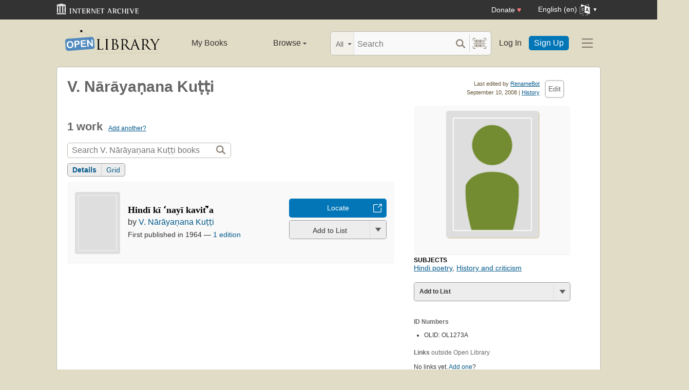

--- FILE ---
content_type: application/javascript
request_url: https://openlibrary.org/static/build/js/list-books.722eab79d5742b3b4e9e.js
body_size: 947
content:
// @license magnet:?xt=urn:btih:0b31508aeb0634b347b8270c7bee4d411b5d4109&dn=agpl-3.0.txt AGPL-v3.0
"use strict";(self.webpackChunkopenlibrary=self.webpackChunkopenlibrary||[]).push([[3274],{36333:function(t,o,e){e.r(o),e.d(o,{ListBooks:function(){return u}}),e(52675),e(89463),e(2259),e(45700),e(23792),e(89572),e(94170),e(2892),e(84185),e(26099),e(47764),e(62953);var r=e(74692);function i(t){return i="function"==typeof Symbol&&"symbol"==typeof Symbol.iterator?function(t){return typeof t}:function(t){return t&&"function"==typeof Symbol&&t.constructor===Symbol&&t!==Symbol.prototype?"symbol":typeof t},i(t)}function a(t,o){for(var e=0;e<o.length;e++){var r=o[e];r.enumerable=r.enumerable||!1,r.configurable=!0,"value"in r&&(r.writable=!0),Object.defineProperty(t,n(r.key),r)}}function n(t){var o=function(t,o){if("object"!=i(t)||!t)return t;var e=t[Symbol.toPrimitive];if(void 0!==e){var r=e.call(t,"string");if("object"!=i(r))return r;throw new TypeError("@@toPrimitive must return a primitive value.")}return String(t)}(t);return"symbol"==i(o)?o:o+""}var u=function(){function t(o,e){!function(t,o){if(!(t instanceof o))throw new TypeError("Cannot call a class as a function")}(this,t),this.listBooks=o,this.layoutToolbar=e,this.activeLayout=this.layoutToolbar.querySelector("a.active")}return o=t,i=[{key:"init",value:function(){new t(document.querySelector(".list-books"),document.querySelector(".tools--layout")).attach()}}],(e=[{key:"attach",value:function(){r(this.layoutToolbar).on("click","a",this.updateLayout.bind(this))}},{key:"updateLayout",value:function(t){t.preventDefault();var o=t.target;this.layoutToolbar.querySelector("a.active").classList.remove("active"),o.classList.add("active");var e=o.dataset.value;this.listBooks.classList.toggle("list-books--grid","grid"===e),document.cookie="LBL=".concat(e,"; path=/; max-age=31536000")}}])&&a(o.prototype,e),i&&a(o,i),Object.defineProperty(o,"prototype",{writable:!1}),o;var o,e,i}()}}]);
//# sourceMappingURL=list-books.722eab79d5742b3b4e9e.js.map
// @license-end
